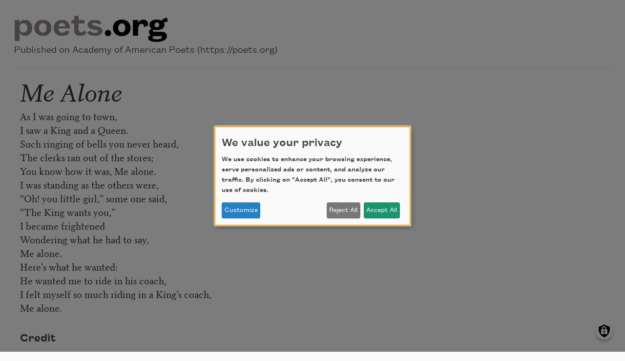

--- FILE ---
content_type: text/html; charset=UTF-8
request_url: https://poets.org/poem/me-alone/print
body_size: 5840
content:
<!DOCTYPE html>
<html lang="en" dir="ltr" prefix="og: https://ogp.me/ns#">
  <head>
    <meta charset="utf-8" />
<meta name="description" content="Me Alone - As I was going to town, / I saw a King and a Queen." />
<meta name="abstract" content="Me Alone - As I was going to town, / I saw a King and a Queen." />
<meta name="keywords" content="poetry, poets, Me Alone, Academy of American Poets" />
<link rel="canonical" href="https://poets.org/poem/me-alone" />
<meta property="og:site_name" content="Poets.org" />
<meta property="og:type" content="Poem" />
<meta property="og:url" content="https://poets.org/poem/me-alone" />
<meta property="og:title" content="Me Alone" />
<meta property="og:description" content="As I was going to town, / I saw a King and a Queen." />
<meta property="og:image" content="https://api.poets.org/sites/default/files/poets-twitter.png" />
<meta property="og:updated_time" content="2023-03-14T15:08:55-04:00" />
<meta property="og:street_address" content="75 Maiden Lane, Suite 901" />
<meta property="og:locality" content="New York" />
<meta property="og:region" content="NY" />
<meta property="og:postal_code" content="10038" />
<meta property="og:country_name" content="United States" />
<meta property="og:email" content="academy@poets.org" />
<meta property="og:phone_number" content="(212) 274-0343" />
<meta property="og:fax_number" content="(212) 274-9427" />
<meta name="dcterms.title" content="Me Alone by Lula Lowe Weeden - Poems | Academy of American Poets" />
<meta name="dcterms.creator" content="Academy of American Poets" />
<meta name="dcterms.subject" content="poetry, poets, Me Alone" />
<meta name="dcterms.description" content="Me Alone - The Academy of American Poets is the largest membership-based nonprofit organization fostering an appreciation for contemporary poetry and supporting American poets." />
<meta name="dcterms.type" content="text" />
<meta name="dcterms.format" content="text/html" />
<meta name="dcterms.identifier" content="https://poets.org/poem/me-alone/print" />
<meta property="fb:app_id" content="370039556748135" />
<meta name="twitter:card" content="summary" />
<meta name="twitter:description" content="As I was going to town, / I saw a King and a Queen." />
<meta name="twitter:site" content="@POETSorg" />
<meta name="twitter:title" content="Me Alone" />
<meta name="twitter:site:id" content="7235452" />
<meta name="twitter:image:alt" content="As I was going to town, / I saw a King and a Queen." />
<meta name="Generator" content="Drupal 10 (https://www.drupal.org)" />
<meta name="MobileOptimized" content="width" />
<meta name="HandheldFriendly" content="true" />
<meta name="viewport" content="width=device-width, initial-scale=1.0" />
<script type="application/ld+json">{
    "@context": "https://schema.org",
    "@graph": [
        {
            "@type": "Article",
            "headline": "Me Alone",
            "description": "As I was going to town,\nI saw a King and a Queen.\nSuch ringing of bells you never heard,\nThe clerks ran out of the stores;\nYou know how it was, Me alone.\nI was standing as the others were,\n&#8220;Oh! you little girl,&#8221; some one said,\n&#8220;The King wants you,&#8221;\nI became frightened\nWondering what he had to say,\nMe alone.\nHere&#8217;s what he wanted:\nHe wanted me to ride in his coach,\nI felt myself so much riding in a King&#8217;s coach,\nMe alone.",
            "image": {
                "@type": "ImageObject",
                "url": "https://www.poets.org/sites/default/files/cdsn9odz_400x400.png",
                "width": "800",
                "height": "800"
            },
            "datePublished": "Fri, 03/10/2023 - 12:02",
            "dateModified": "Tue, 03/14/2023 - 15:08",
            "author": {
                "@type": "Organization",
                "name": "Poets.org - Academy of American Poets",
                "url": "https://poets.org/poem/me-alone",
                "logo": {
                    "@type": "ImageObject",
                    "url": "https://www.poets.org/sites/default/files/large-blue-rgb-poets.org-logo-web.jpg",
                    "width": "60",
                    "height": "259"
                }
            },
            "publisher": {
                "@type": "Organization",
                "name": "Poets.org - Academy of American Poets",
                "url": "https://poets.org/poem/me-alone",
                "logo": {
                    "@type": "ImageObject",
                    "url": "https://www.poets.org/sites/default/files/large-blue-rgb-poets.org-logo-web.jpg",
                    "width": "60",
                    "height": "259"
                }
            },
            "mainEntityOfPage": "https://poets.org/poem/me-alone"
        },
        {
            "@type": "Organization",
            "@id": "https://poets.org/poem/me-alone/print",
            "name": "Academy of American Poets",
            "url": "https://poets.org/",
            "telephone": "(212) 274-0343",
            "address": {
                "@type": "PostalAddress",
                "streetAddress": [
                    "75 Maiden Lane",
                    "Suite 901"
                ],
                "addressLocality": "New York",
                "addressRegion": "NY",
                "postalCode": "10038",
                "addressCountry": "USA"
            }
        }
    ]
}</script>
<link rel="icon" href="/themes/custom/stanza/favicon.ico" type="image/vnd.microsoft.icon" />

    <title>Me Alone by Lula Lowe Weeden - Poems | Academy of American Poets</title>
    <link rel="stylesheet" media="all" href="/sites/default/files/css/css_Rs88DXnpEaWXuRLDKWF3UylxY0gSh3NuGam0dPeqw4o.css?delta=0&amp;language=en&amp;theme=stanza&amp;include=eJzLzkksytfPBpE6xSWJeVWJ-sn5-dmZqcUwbnpOflJiDoxXUJSZVwLkFGUWpOpDKJ3iyuKS1Fz9pMTiVADPZx7V" />
<link rel="stylesheet" media="all" href="/sites/default/files/css/css_BaLXuJuJSDgHiu0aPTdaVasthl9F7Hzjzmd6JyaFgA0.css?delta=1&amp;language=en&amp;theme=stanza&amp;include=eJzLzkksytfPBpE6xSWJeVWJ-sn5-dmZqcUwbnpOflJiDoxXUJSZVwLkFGUWpOpDKJ3iyuKS1Fz9pMTiVADPZx7V" />

    <script src="/libraries/klaro/dist/klaro-no-translations-no-css.js?t7iee4" defer id="klaro-js" type="8610645d18dc204bbaead366-text/javascript"></script>

    
<!-- Google tag (gtag.js) -->
<script async src="https://www.googletagmanager.com/gtag/js?id=G-ZCRT7WN8HQ" type="8610645d18dc204bbaead366-text/javascript"></script>
<script type="8610645d18dc204bbaead366-text/javascript">
  window.dataLayer = window.dataLayer || [];
  function gtag(){dataLayer.push(arguments);}
  gtag('js', new Date());

  gtag('config', 'G-ZCRT7WN8HQ');
</script>
  </head>
  <body class="node-type--poems">
        <a href="#main-content" class="visually-hidden focusable">
      Skip to main content
    </a>
    
      <div class="dialog-off-canvas-main-canvas" data-off-canvas-main-canvas>
    
<div class="layout-container layout-container--print p-4">
  <header role="banner">
    <div class="print-hero__logo-container">
      <a href="/" class="print-hero__logo">
        <img src="/themes/custom/stanza/assets/images/hero/Large-Grey-RGB-poets.png" alt="Poets.org" class="img-fluid">
      </a>
      <div class="print-hero__statement">Published on Academy of American Poets (https://poets.org)</div>
    </div>
  </header>
  <hr>
  <main class="container-fluid" id="main-content" role="main">
    <div class="row">
      <div class="col-12">
          <div>
    <div data-drupal-messages-fallback class="hidden"></div>
<div id="block-stanza-content">
  
    
      <article>

  
      <h2 class="font-serif font-italic">
      Me Alone
    </h2>
    

  
  <div>
    
            <div class="field field--body"><p><span class="long line">As I was going to town,</span><br>
<span class="long-line">I saw a King and a Queen.</span><br>
<span class="long-line">Such ringing of bells you never heard,</span><br>
<span class="long-line">The clerks ran out of the stores;</span><br>
<span class="long-line">You know how it was, Me alone.</span><br>
<span class="long-line">I was standing as the others were,</span><br>
<span class="long-line">&#8220;Oh! you little girl,&#8221; some one said,</span><br>
<span class="long-line">&#8220;The King wants you,&#8221;</span><br>
<span class="long-line">I became frightened</span><br>
<span class="long-line">Wondering what he had to say,</span><br>
<span class="long-line">Me alone.</span><br>
<span class="long-line">Here&#8217;s what he wanted:</span><br>
<span class="long-line">He wanted me to ride in his coach,</span><br>
<span class="long-line">I felt myself so much riding in a King&#8217;s coach,</span><br>
<span class="long-line">Me alone. </span></p>
</div>
      
  <div class="field field--field_credit">
    <div class="field__label">Credit</div>
              <div class="field__content"><p>From <em>Caroling Dusk</em> (Harper &amp; Brothers, 1927), edited by Countee Cullen. This poem is in the public domain.</p>
</div>
          </div>

  <div class="field field--field_author" itemprop="author">
    <div class="field__label">Author</div>
          <div>
              <div class="field__content"><article>

  
      <h2 class="font-serif font-italic">
      Lula Lowe Weeden
    </h2>
    

  
  <div>
    
  
            <div class="field field--title">Lula Lowe Weeden</div>
      
            <div class="field field--body"><p>Lula Lowe Weeden (later, Lula Lowe Weeden Campbell and Lula Lowe Weeden Jacobs) was born in Lynchburg, Virginia, on February 4, 1918. She was one of three daughters born to&nbsp;Lula L. Weeden, who was also a poet, and Dr. Henry P. Weeden, a dentist.&nbsp;The Weedens lived on a property adjoining that of <a href="https://poets.org/poet/anne-spencer">Anne Spencer</a> and her family. According to Spencer&#8217;s son, Chauncey, Weeden spent a great deal of time with his mother, seeking advice about how to improve her poetry.</p></div>
      
  </div>

</article>
</div>
              </div>
      </div>

  <div class="field field--field_date_published" itemprop="datePublished">
    <div class="field__label">Date Published</div>
              <div class="field__content">01/01/1927</div>
          </div>

  </div>

</article>

  </div>

  </div>

      </div>
    </div>
    <footer role="contentinfo">
      Source URL: https://poets.org/poem/me-alone
    </footer>
  </main>
</div>

  </div>

    
    <script type="application/json" data-drupal-selector="drupal-settings-json">{"path":{"baseUrl":"\/","pathPrefix":"","currentPath":"view_mode_page\/print\/node\/716042","currentPathIsAdmin":false,"isFront":false,"currentLanguage":"en"},"pluralDelimiter":"\u0003","suppressDeprecationErrors":true,"klaro":{"config":{"elementId":"klaro","storageMethod":"cookie","cookieName":"klaro","cookieExpiresAfterDays":180,"cookieDomain":"","groupByPurpose":true,"acceptAll":true,"hideDeclineAll":false,"hideLearnMore":false,"learnMoreAsButton":true,"additionalClass":" learn-more-as-button klaro-theme-stanza","htmlTexts":false,"autoFocus":true,"noticeAsModal":true,"privacyPolicy":"\/privacy","lang":"en","services":[{"name":"cms","default":true,"title":"Web Sessions","description":"Store data (e.g. cookie for user session) in your browser (required to use this website).","purposes":["cms"],"callbackCode":"","cookies":[["^[SESS|SSESS]","",""]],"required":true,"optOut":false,"onlyOnce":false,"contextualConsentOnly":false,"contextualConsentText":"","wrapperIdentifier":[],"translations":{"en":{"title":"Web Sessions"}}},{"name":"blackbaud","default":false,"title":"Blackbaud","description":"Blackbaud provides online fundraising, donation processing, and supporter engagement tools. These services enable secure donations, event registrations, and donor tracking. Disabling Blackbaud may limit the ability to make donations or access certain features related to fundraising and supporter management.","purposes":["cms"],"callbackCode":"","cookies":[],"required":true,"optOut":false,"onlyOnce":true,"contextualConsentOnly":false,"contextualConsentText":"","wrapperIdentifier":[],"translations":{"en":{"title":"Blackbaud"}}},{"name":"klaro","default":true,"title":"Consent manager","description":"Klaro! Cookie \u0026 Consent manager saves your consent status in the browser.","purposes":["cms"],"callbackCode":"","cookies":[["klaro","",""]],"required":true,"optOut":false,"onlyOnce":false,"contextualConsentOnly":false,"contextualConsentText":"","wrapperIdentifier":[],"translations":{"en":{"title":"Consent manager"}}},{"name":"getsitecontrol","default":false,"title":"GetSiteControl","description":"GetSiteControl is a widget platform used to display surveys, popups, contact forms, and other interactive elements on the website. It helps improve user engagement and collect feedback. Disabling this service may prevent certain popups or forms from displaying.","purposes":["analytics"],"callbackCode":"","cookies":[],"required":false,"optOut":false,"onlyOnce":false,"contextualConsentOnly":false,"contextualConsentText":"","wrapperIdentifier":[],"translations":{"en":{"title":"GetSiteControl"}}},{"name":"google_services","default":false,"title":"Google Services","description":"Services provided by Google, including analytics, advertising, fonts, and tag management.","purposes":["advertising","analytics"],"callbackCode":"","cookies":[["_ga","",""],["_ga_*","",""]],"required":false,"optOut":false,"onlyOnce":true,"contextualConsentOnly":false,"contextualConsentText":"","wrapperIdentifier":[],"translations":{"en":{"title":"Google Services"}}},{"name":"maxmind","default":false,"title":"MaxMind","description":"MaxMind provides IP-based geolocation services that help the website tailor content, language, or experiences based on a visitor\u2019s approximate location. This enhances usability and regional relevance. Disabling MaxMind may result in less localized content or features.","purposes":["analytics"],"callbackCode":"","cookies":[],"required":false,"optOut":false,"onlyOnce":true,"contextualConsentOnly":false,"contextualConsentText":"","wrapperIdentifier":[],"translations":{"en":{"title":"MaxMind"}}},{"name":"hcaptcha","default":false,"title":"hcaptcha","description":"hCaptcha is a bot protection service that helps secure forms and other interactive elements \r\n    on the website from abuse and spam. It distinguishes between human and automated access \r\n    using visual challenges. Disabling hCaptcha may prevent forms or certain features from working properly.","purposes":["cms"],"callbackCode":"","cookies":[],"required":true,"optOut":false,"onlyOnce":true,"contextualConsentOnly":false,"contextualConsentText":"","wrapperIdentifier":[],"translations":{"en":{"title":"hcaptcha"}}},{"name":"mixpanel","default":false,"title":"Mixpanel","description":"Mixpanel is an analytics platform that tracks user interactions and behaviors on the website to help improve functionality and user experience. It provides insights into how visitors engage with content and features. Disabling Mixpanel will limit our ability to analyze user behavior.","purposes":["analytics"],"callbackCode":"","cookies":[],"required":false,"optOut":false,"onlyOnce":true,"contextualConsentOnly":false,"contextualConsentText":"","wrapperIdentifier":[],"translations":{"en":{"title":"Mixpanel"}}},{"name":"soundcloud","default":false,"title":"Soundcloud","description":"This service allows the embedding of audio tracks from SoundCloud. It sets cookies and may transmit personal data to SoundCloud and its partners for analytics and advertising purposes.","purposes":["media"],"callbackCode":"","cookies":[["^ID=","",".soundcloud.com"],["^__gads","",".soundcloud.com"],["^_fbp","",".soundcloud.com"],["^_ga","",".soundcloud.com"],["^_ga_[A-Z0-9]","",".soundcloud.com"],["_gcl_au","",".soundcloud.com"],["^_sharedid","",".soundcloud.com"],["^_sharedid_cst","",".soundcloud.com"]],"required":false,"optOut":false,"onlyOnce":true,"contextualConsentOnly":false,"contextualConsentText":"","wrapperIdentifier":[],"translations":{"en":{"title":"Soundcloud"}}},{"name":"stripe","default":false,"title":"Stripe","description":"Stripe is used to process payments securely on our website. It sets cookies and loads scripts necessary for fraud prevention and transaction functionality. Disabling Stripe may prevent purchases or donations from being completed.","purposes":["cms"],"callbackCode":"","cookies":[["__stripe_sid","",""],["__stripe_mid","",""]],"required":true,"optOut":false,"onlyOnce":true,"contextualConsentOnly":false,"contextualConsentText":"","wrapperIdentifier":[],"translations":{"en":{"title":"Stripe"}}}],"translations":{"en":{"consentModal":{"title":"Use of personal data and cookies","description":"Please choose the services and 3rd party applications we would like to use.\r\n","privacyPolicy":{"name":"privacy policy","text":"To learn more, please read our {privacyPolicy}.\r\n"}},"consentNotice":{"title":"We value your privacy","changeDescription":"There were changes since your last visit, please update your consent.","description":"We use cookies to enhance your browsing experience, serve personalized ads or content, and analyze our traffic. By clicking on \u0022Accept All\u0022, you consent to our use of cookies. ","learnMore":"Customize","privacyPolicy":{"name":"privacy policy"}},"ok":"Accept All","save":"Save","decline":"Reject All","close":"Close","acceptAll":"Accept All","acceptSelected":"Accept selected","service":{"disableAll":{"title":"Toggle all services","description":"Use this switch to enable\/disable all services."},"optOut":{"title":"(opt-out)","description":"This service is loaded by default (opt-out possible)."},"required":{"title":"(always required)","description":"This service is always required."},"purposes":"Purposes","purpose":"Purpose"},"contextualConsent":{"acceptAlways":"Always","acceptOnce":"Yes (this time)","description":"Load external content supplied by {title}?"},"poweredBy":"Powered by Klaro!","purposeItem":{"service":"Service","services":"Services"},"privacyPolicy":{"name":"privacy policy","text":"To learn more, please read our {privacyPolicy}.\r\n"},"purposes":{"cms":{"title":"Functional","description":""},"advertising":{"title":"Advertising and Marketing","description":"Used to show relevant advertisements across websites."},"analytics":{"title":"Analytics","description":"Used to collect information about how visitors use our website."},"anti_fraud":{"title":"Anti_fraud","description":"Used to detect and prevent fraudulent activity."},"content":{"title":"Content","description":"Used to display third-party content like fonts, maps, or videos."},"media":{"title":"Media","description":"Allows the playback of audio or video content from third-party platforms. These services may collect data and use cookies."},"payments":{"title":"Payments","description":"Used to process payments securely."},"livechat":{"title":"Live chat","description":""},"security":{"title":"Security","description":""},"styling":{"title":"Styling","description":""},"external_content":{"title":"Embedded external content","description":""}}}},"showNoticeTitle":true,"styling":{"theme":["light"]}},"dialog_mode":"notice_modal","show_toggle_button":true,"toggle_button_icon":null,"show_close_button":false,"exclude_urls":[],"disable_urls":[]},"user":{"uid":0,"permissionsHash":"ea198931011d7f56373e4ccb20bd231c6f9b7962b680ad817f6fbb65cb8eebab"}}</script>
<script src="/sites/default/files/js/js_YCYHoe8qP2PYrMKUTuYlvtTTQioQAW0gxxsrYP1YKqE.js?scope=footer&amp;delta=0&amp;language=en&amp;theme=stanza&amp;include=eJw9iFEOgCAMxS4k4UhkyjQgMLI9P_T0Yoz-tGn3Qip-fzh1YVignoKdBq5-G53AizSolMlA7SJPMR8Gl1alyvbdWQQGpe7y_6I0Ao_S1Nm_ugEEAizK" type="8610645d18dc204bbaead366-text/javascript"></script>
<script src="/modules/contrib/klaro/js/klaro_placeholder.js" data-type="text/javascript" type="text/plain" data-name="stripe" data-src="https://js.stripe.com/v3/"></script>
<script src="/sites/default/files/js/js_LIPINF7rLZ-kqWCLOhmP44C6aZ9w-FhvxavYSBZf-nQ.js?scope=footer&amp;delta=2&amp;language=en&amp;theme=stanza&amp;include=eJw9iFEOgCAMxS4k4UhkyjQgMLI9P_T0Yoz-tGn3Qip-fzh1YVignoKdBq5-G53AizSolMlA7SJPMR8Gl1alyvbdWQQGpe7y_6I0Ao_S1Nm_ugEEAizK" type="8610645d18dc204bbaead366-text/javascript"></script>

  <script src="/cdn-cgi/scripts/7d0fa10a/cloudflare-static/rocket-loader.min.js" data-cf-settings="8610645d18dc204bbaead366-|49" defer></script></body>
</html>
